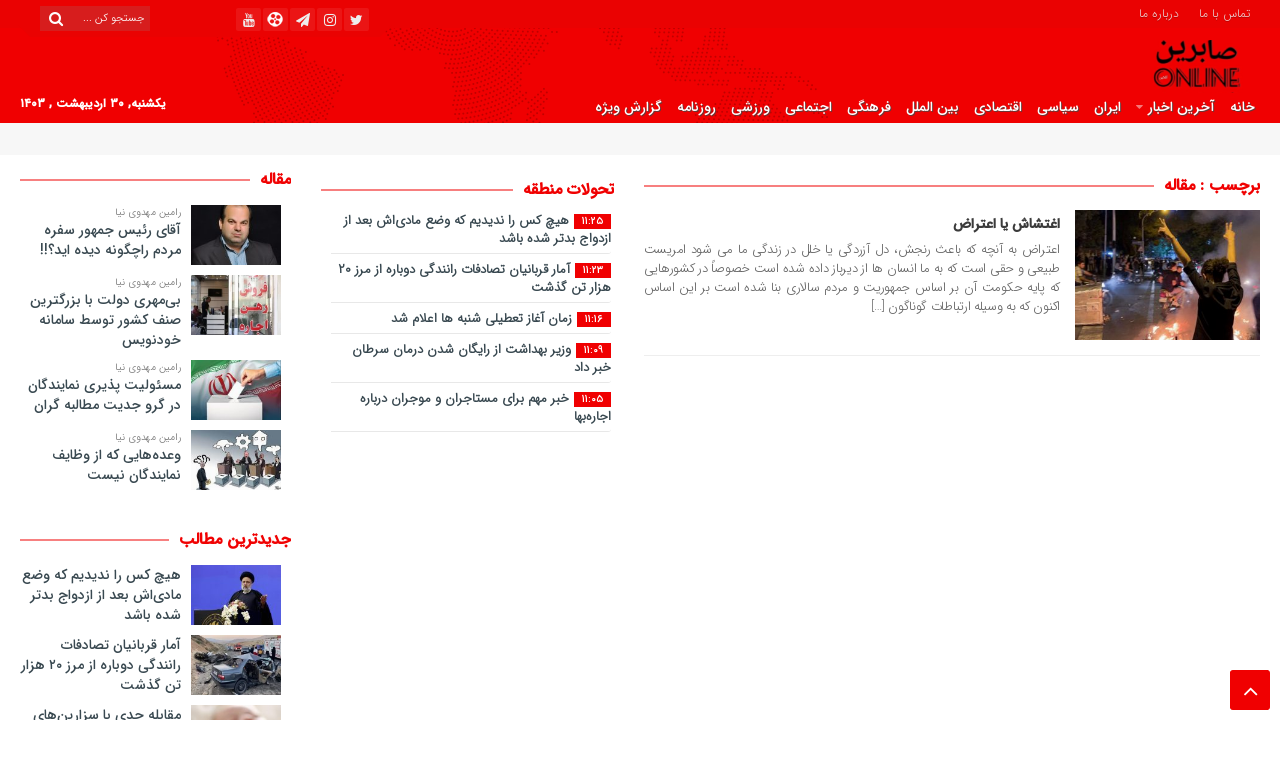

--- FILE ---
content_type: text/html
request_url: https://saberinonline.ir/tag/%D9%85%D9%82%D8%A7%D9%84%D9%87/
body_size: 11140
content:
<!DOCTYPE html>
<html dir="rtl" lang="fa-IR" dir="rtl">
<head>
    <title>  مقاله | پایگاه خبری صابرین آنلاین</title>
<meta http-equiv="Content-Type" content="text/html; charset=utf-8" />
<meta http-equiv="Content-Language" content="fa">
<meta name="viewport" content="initial-scale=1.0, user-scalable=no, width=device-width">
<meta name="description" content=""/>
<link rel="shortcut icon" href="https://saberinonline.ir/wp-content/uploads/2022/11/saberin-logo.jpg" />
<link href='//saberinonline.ir/wp-content/cache/wpfc-minified/e2do7kyj/20997.css' rel="stylesheet" type="text/css" />
<link href='//saberinonline.ir/wp-content/cache/wpfc-minified/8a622o21/20997.css' rel="stylesheet" type="text/css"/>
<style>
.resize-small,.resize-big,.ih-item.square.effect4 .info,.handle,#topcontrol,.box-header h3::after,.flex-control-paging li a:hover,.flex-control-paging li a.flex-active, input[type="reset"], input[type="submit"],.tag a:hover,.tagcloud a:hover,.pagination .current,#tabbed-widget div.tabs b.active a, #tabbed-popular div.tabs b.active a,#tabbed-widget .widget-top, #tabbed-popular .widget-top ,#header,.flex-direction-nav a,.box-header:hover.box-header span,.column-header h3::after,.column-header h3::after,.title-header h3 a,.back-header h3 a,.post-wrap ul li a span,.before_title h3::after,.cat-tabs-header li.active,.cat-tabs-header{background:#f00001 !important;}
.print::before,.send_file::before,.resize-p,.fa-stop::before,.box-header b,#tabbed-widget div.tabs b a, #tabbed-popular div.tabs b a,.comment-txt a span,.cat-tabs-header a,.column-header b,.box-header a,.widget-top span,.wpp-list li a::before,.more-top-news h3{color:#f00001 !important;}.green-small-circle,.hacker{background-color:#f00001 !important;} .green-small-circle{ border: 3px solid #ea0202 !important;} 
.tag a:hover::before ,.tagcloud a:hover::before {border-color: transparent #f00001 transparent transparent;}.top-nav-1 ul,.top-nav-1,.top-m,.top-m b,#date{background:#ea0202 !important;}
.box-b-title a:hover,.title-b a:hover,.wpp-list li a:hover,.wpp-list li a:hover::before,.m-more a:hover,#IranMap .city-posts .map-img h2 a:hover,#IranMap .city-posts h3:hover a,#IranMap .city-posts h3:hover a::before,.item-content a h4:hover,.boxe-content a h2:hover,.item-content a h3:hover,.back-wrap ul li a:hover,.boxe-content a h2:hover,.flex-title a:hover,.breadcrumb li a:hover,.boxe-2-top-title a:hover,.list_post_contin h3 a:hover,.post-wrap ul li a:hover,.breaking-news ul a:hover,.post-title2 a:hover,.post-title a:hover,.primary-nav li>ul>li>a:hover,.all-post li:hover i{color:#043db3 !important;}
#date::after,#date::before{border-top: 12px solid #ea0202 !important;}#tabbed-widget div.tabs b.active a,#tabbed-popular div.tabs b.active a {color: #fff !important;}
.media-section .handle{background:#fc9e00  !important;}.m-video .handle{background:#fc9e00 !important;}.p-video .handle{background:#fc9e00 !important;}
</style><meta name='robots' content='max-image-preview:large' />
	<script type="text/javascript"> var azan_plugin_url = 'https://saberinonline.ir/wp-content/plugins/azan/';</script>
	<link rel='dns-prefetch' href='//s.w.org' />
<link rel="alternate" type="application/rss+xml" title="پایگاه خبری صابرین آنلاین &raquo; مقاله خوراک برچسب" href="https://saberinonline.ir/tag/%d9%85%d9%82%d8%a7%d9%84%d9%87/feed/" />
<script type="text/javascript">
window._wpemojiSettings = {"baseUrl":"https:\/\/s.w.org\/images\/core\/emoji\/14.0.0\/72x72\/","ext":".png","svgUrl":"https:\/\/s.w.org\/images\/core\/emoji\/14.0.0\/svg\/","svgExt":".svg","source":{"concatemoji":"https:\/\/saberinonline.ir\/wp-includes\/js\/wp-emoji-release.min.js?ver=6.0.8"}};
/*! This file is auto-generated */
!function(e,a,t){var n,r,o,i=a.createElement("canvas"),p=i.getContext&&i.getContext("2d");function s(e,t){var a=String.fromCharCode,e=(p.clearRect(0,0,i.width,i.height),p.fillText(a.apply(this,e),0,0),i.toDataURL());return p.clearRect(0,0,i.width,i.height),p.fillText(a.apply(this,t),0,0),e===i.toDataURL()}function c(e){var t=a.createElement("script");t.src=e,t.defer=t.type="text/javascript",a.getElementsByTagName("head")[0].appendChild(t)}for(o=Array("flag","emoji"),t.supports={everything:!0,everythingExceptFlag:!0},r=0;r<o.length;r++)t.supports[o[r]]=function(e){if(!p||!p.fillText)return!1;switch(p.textBaseline="top",p.font="600 32px Arial",e){case"flag":return s([127987,65039,8205,9895,65039],[127987,65039,8203,9895,65039])?!1:!s([55356,56826,55356,56819],[55356,56826,8203,55356,56819])&&!s([55356,57332,56128,56423,56128,56418,56128,56421,56128,56430,56128,56423,56128,56447],[55356,57332,8203,56128,56423,8203,56128,56418,8203,56128,56421,8203,56128,56430,8203,56128,56423,8203,56128,56447]);case"emoji":return!s([129777,127995,8205,129778,127999],[129777,127995,8203,129778,127999])}return!1}(o[r]),t.supports.everything=t.supports.everything&&t.supports[o[r]],"flag"!==o[r]&&(t.supports.everythingExceptFlag=t.supports.everythingExceptFlag&&t.supports[o[r]]);t.supports.everythingExceptFlag=t.supports.everythingExceptFlag&&!t.supports.flag,t.DOMReady=!1,t.readyCallback=function(){t.DOMReady=!0},t.supports.everything||(n=function(){t.readyCallback()},a.addEventListener?(a.addEventListener("DOMContentLoaded",n,!1),e.addEventListener("load",n,!1)):(e.attachEvent("onload",n),a.attachEvent("onreadystatechange",function(){"complete"===a.readyState&&t.readyCallback()})),(e=t.source||{}).concatemoji?c(e.concatemoji):e.wpemoji&&e.twemoji&&(c(e.twemoji),c(e.wpemoji)))}(window,document,window._wpemojiSettings);
</script>
<style type="text/css">
img.wp-smiley,
img.emoji {
	display: inline !important;
	border: none !important;
	box-shadow: none !important;
	height: 1em !important;
	width: 1em !important;
	margin: 0 0.07em !important;
	vertical-align: -0.1em !important;
	background: none !important;
	padding: 0 !important;
}
</style>
	<link rel='stylesheet' id='wp-block-library-rtl-css'  href='//saberinonline.ir/wp-content/cache/wpfc-minified/kyi1pkag/20997.css' type='text/css' media='all' />
<style id='global-styles-inline-css' type='text/css'>
body{--wp--preset--color--black: #000000;--wp--preset--color--cyan-bluish-gray: #abb8c3;--wp--preset--color--white: #ffffff;--wp--preset--color--pale-pink: #f78da7;--wp--preset--color--vivid-red: #cf2e2e;--wp--preset--color--luminous-vivid-orange: #ff6900;--wp--preset--color--luminous-vivid-amber: #fcb900;--wp--preset--color--light-green-cyan: #7bdcb5;--wp--preset--color--vivid-green-cyan: #00d084;--wp--preset--color--pale-cyan-blue: #8ed1fc;--wp--preset--color--vivid-cyan-blue: #0693e3;--wp--preset--color--vivid-purple: #9b51e0;--wp--preset--gradient--vivid-cyan-blue-to-vivid-purple: linear-gradient(135deg,rgba(6,147,227,1) 0%,rgb(155,81,224) 100%);--wp--preset--gradient--light-green-cyan-to-vivid-green-cyan: linear-gradient(135deg,rgb(122,220,180) 0%,rgb(0,208,130) 100%);--wp--preset--gradient--luminous-vivid-amber-to-luminous-vivid-orange: linear-gradient(135deg,rgba(252,185,0,1) 0%,rgba(255,105,0,1) 100%);--wp--preset--gradient--luminous-vivid-orange-to-vivid-red: linear-gradient(135deg,rgba(255,105,0,1) 0%,rgb(207,46,46) 100%);--wp--preset--gradient--very-light-gray-to-cyan-bluish-gray: linear-gradient(135deg,rgb(238,238,238) 0%,rgb(169,184,195) 100%);--wp--preset--gradient--cool-to-warm-spectrum: linear-gradient(135deg,rgb(74,234,220) 0%,rgb(151,120,209) 20%,rgb(207,42,186) 40%,rgb(238,44,130) 60%,rgb(251,105,98) 80%,rgb(254,248,76) 100%);--wp--preset--gradient--blush-light-purple: linear-gradient(135deg,rgb(255,206,236) 0%,rgb(152,150,240) 100%);--wp--preset--gradient--blush-bordeaux: linear-gradient(135deg,rgb(254,205,165) 0%,rgb(254,45,45) 50%,rgb(107,0,62) 100%);--wp--preset--gradient--luminous-dusk: linear-gradient(135deg,rgb(255,203,112) 0%,rgb(199,81,192) 50%,rgb(65,88,208) 100%);--wp--preset--gradient--pale-ocean: linear-gradient(135deg,rgb(255,245,203) 0%,rgb(182,227,212) 50%,rgb(51,167,181) 100%);--wp--preset--gradient--electric-grass: linear-gradient(135deg,rgb(202,248,128) 0%,rgb(113,206,126) 100%);--wp--preset--gradient--midnight: linear-gradient(135deg,rgb(2,3,129) 0%,rgb(40,116,252) 100%);--wp--preset--duotone--dark-grayscale: url('#wp-duotone-dark-grayscale');--wp--preset--duotone--grayscale: url('#wp-duotone-grayscale');--wp--preset--duotone--purple-yellow: url('#wp-duotone-purple-yellow');--wp--preset--duotone--blue-red: url('#wp-duotone-blue-red');--wp--preset--duotone--midnight: url('#wp-duotone-midnight');--wp--preset--duotone--magenta-yellow: url('#wp-duotone-magenta-yellow');--wp--preset--duotone--purple-green: url('#wp-duotone-purple-green');--wp--preset--duotone--blue-orange: url('#wp-duotone-blue-orange');--wp--preset--font-size--small: 13px;--wp--preset--font-size--medium: 20px;--wp--preset--font-size--large: 36px;--wp--preset--font-size--x-large: 42px;}.has-black-color{color: var(--wp--preset--color--black) !important;}.has-cyan-bluish-gray-color{color: var(--wp--preset--color--cyan-bluish-gray) !important;}.has-white-color{color: var(--wp--preset--color--white) !important;}.has-pale-pink-color{color: var(--wp--preset--color--pale-pink) !important;}.has-vivid-red-color{color: var(--wp--preset--color--vivid-red) !important;}.has-luminous-vivid-orange-color{color: var(--wp--preset--color--luminous-vivid-orange) !important;}.has-luminous-vivid-amber-color{color: var(--wp--preset--color--luminous-vivid-amber) !important;}.has-light-green-cyan-color{color: var(--wp--preset--color--light-green-cyan) !important;}.has-vivid-green-cyan-color{color: var(--wp--preset--color--vivid-green-cyan) !important;}.has-pale-cyan-blue-color{color: var(--wp--preset--color--pale-cyan-blue) !important;}.has-vivid-cyan-blue-color{color: var(--wp--preset--color--vivid-cyan-blue) !important;}.has-vivid-purple-color{color: var(--wp--preset--color--vivid-purple) !important;}.has-black-background-color{background-color: var(--wp--preset--color--black) !important;}.has-cyan-bluish-gray-background-color{background-color: var(--wp--preset--color--cyan-bluish-gray) !important;}.has-white-background-color{background-color: var(--wp--preset--color--white) !important;}.has-pale-pink-background-color{background-color: var(--wp--preset--color--pale-pink) !important;}.has-vivid-red-background-color{background-color: var(--wp--preset--color--vivid-red) !important;}.has-luminous-vivid-orange-background-color{background-color: var(--wp--preset--color--luminous-vivid-orange) !important;}.has-luminous-vivid-amber-background-color{background-color: var(--wp--preset--color--luminous-vivid-amber) !important;}.has-light-green-cyan-background-color{background-color: var(--wp--preset--color--light-green-cyan) !important;}.has-vivid-green-cyan-background-color{background-color: var(--wp--preset--color--vivid-green-cyan) !important;}.has-pale-cyan-blue-background-color{background-color: var(--wp--preset--color--pale-cyan-blue) !important;}.has-vivid-cyan-blue-background-color{background-color: var(--wp--preset--color--vivid-cyan-blue) !important;}.has-vivid-purple-background-color{background-color: var(--wp--preset--color--vivid-purple) !important;}.has-black-border-color{border-color: var(--wp--preset--color--black) !important;}.has-cyan-bluish-gray-border-color{border-color: var(--wp--preset--color--cyan-bluish-gray) !important;}.has-white-border-color{border-color: var(--wp--preset--color--white) !important;}.has-pale-pink-border-color{border-color: var(--wp--preset--color--pale-pink) !important;}.has-vivid-red-border-color{border-color: var(--wp--preset--color--vivid-red) !important;}.has-luminous-vivid-orange-border-color{border-color: var(--wp--preset--color--luminous-vivid-orange) !important;}.has-luminous-vivid-amber-border-color{border-color: var(--wp--preset--color--luminous-vivid-amber) !important;}.has-light-green-cyan-border-color{border-color: var(--wp--preset--color--light-green-cyan) !important;}.has-vivid-green-cyan-border-color{border-color: var(--wp--preset--color--vivid-green-cyan) !important;}.has-pale-cyan-blue-border-color{border-color: var(--wp--preset--color--pale-cyan-blue) !important;}.has-vivid-cyan-blue-border-color{border-color: var(--wp--preset--color--vivid-cyan-blue) !important;}.has-vivid-purple-border-color{border-color: var(--wp--preset--color--vivid-purple) !important;}.has-vivid-cyan-blue-to-vivid-purple-gradient-background{background: var(--wp--preset--gradient--vivid-cyan-blue-to-vivid-purple) !important;}.has-light-green-cyan-to-vivid-green-cyan-gradient-background{background: var(--wp--preset--gradient--light-green-cyan-to-vivid-green-cyan) !important;}.has-luminous-vivid-amber-to-luminous-vivid-orange-gradient-background{background: var(--wp--preset--gradient--luminous-vivid-amber-to-luminous-vivid-orange) !important;}.has-luminous-vivid-orange-to-vivid-red-gradient-background{background: var(--wp--preset--gradient--luminous-vivid-orange-to-vivid-red) !important;}.has-very-light-gray-to-cyan-bluish-gray-gradient-background{background: var(--wp--preset--gradient--very-light-gray-to-cyan-bluish-gray) !important;}.has-cool-to-warm-spectrum-gradient-background{background: var(--wp--preset--gradient--cool-to-warm-spectrum) !important;}.has-blush-light-purple-gradient-background{background: var(--wp--preset--gradient--blush-light-purple) !important;}.has-blush-bordeaux-gradient-background{background: var(--wp--preset--gradient--blush-bordeaux) !important;}.has-luminous-dusk-gradient-background{background: var(--wp--preset--gradient--luminous-dusk) !important;}.has-pale-ocean-gradient-background{background: var(--wp--preset--gradient--pale-ocean) !important;}.has-electric-grass-gradient-background{background: var(--wp--preset--gradient--electric-grass) !important;}.has-midnight-gradient-background{background: var(--wp--preset--gradient--midnight) !important;}.has-small-font-size{font-size: var(--wp--preset--font-size--small) !important;}.has-medium-font-size{font-size: var(--wp--preset--font-size--medium) !important;}.has-large-font-size{font-size: var(--wp--preset--font-size--large) !important;}.has-x-large-font-size{font-size: var(--wp--preset--font-size--x-large) !important;}
</style>
<link rel='stylesheet' id='contact-form-7-css'  href='//saberinonline.ir/wp-content/cache/wpfc-minified/zykyp2m/20997.css' type='text/css' media='all' />
<link rel='stylesheet' id='contact-form-7-rtl-css'  href='//saberinonline.ir/wp-content/cache/wpfc-minified/e49h8as9/20997.css' type='text/css' media='all' />
<link rel='stylesheet' id='wordpress-popular-posts-css-css'  href='//saberinonline.ir/wp-content/cache/wpfc-minified/d36y6d9g/20997.css' type='text/css' media='all' />
<script type='text/javascript' src='https://saberinonline.ir/wp-includes/js/jquery/jquery.min.js?ver=3.6.0' id='jquery-core-js'></script>
<script type='text/javascript' src='https://saberinonline.ir/wp-includes/js/jquery/jquery-migrate.min.js?ver=3.3.2' id='jquery-migrate-js'></script>
<script type='application/json' id='wpp-json'>
{"sampling_active":0,"sampling_rate":100,"ajax_url":"https:\/\/saberinonline.ir\/wp-json\/wordpress-popular-posts\/v1\/popular-posts","ID":0,"token":"a9f301d434","lang":0,"debug":0}
</script>
<script type='text/javascript' src='https://saberinonline.ir/wp-content/plugins/wordpress-popular-posts/assets/js/wpp.min.js?ver=5.3.6' id='wpp-js-js'></script>
<link rel="https://api.w.org/" href="https://saberinonline.ir/wp-json/" /><link rel="alternate" type="application/json" href="https://saberinonline.ir/wp-json/wp/v2/tags/79" /><link rel="EditURI" type="application/rsd+xml" title="RSD" href="https://saberinonline.ir/xmlrpc.php?rsd" />
<link rel="wlwmanifest" type="application/wlwmanifest+xml" href="https://saberinonline.ir/wp-includes/wlwmanifest.xml" /> 
<meta name="generator" content="WordPress 6.0.8" />
        <style>
            @-webkit-keyframes bgslide {
                from {
                    background-position-x: 0;
                }
                to {
                    background-position-x: -200%;
                }
            }

            @keyframes bgslide {
                    from {
                        background-position-x: 0;
                    }
                    to {
                        background-position-x: -200%;
                    }
            }

            .wpp-widget-placeholder {
                margin: 0 auto;
                width: 60px;
                height: 3px;
                background: #dd3737;
                background: -webkit-gradient(linear, left top, right top, from(#dd3737), color-stop(10%, #571313), to(#dd3737));
                background: linear-gradient(90deg, #dd3737 0%, #571313 10%, #dd3737 100%);
                background-size: 200% auto;
                border-radius: 3px;
                -webkit-animation: bgslide 1s infinite linear;
                animation: bgslide 1s infinite linear;
            }
        </style>
        <link rel="icon" href="https://saberinonline.ir/wp-content/uploads/2022/09/cropped-saberin-logo-32x32.jpg" sizes="32x32" />
<link rel="icon" href="https://saberinonline.ir/wp-content/uploads/2022/09/cropped-saberin-logo-192x192.jpg" sizes="192x192" />
<link rel="apple-touch-icon" href="https://saberinonline.ir/wp-content/uploads/2022/09/cropped-saberin-logo-180x180.jpg" />
<meta name="msapplication-TileImage" content="https://saberinonline.ir/wp-content/uploads/2022/09/cropped-saberin-logo-270x270.jpg" />
		<style type="text/css" id="wp-custom-css">
			#logo img{
	margin-top:10px;
	width:70%!important
}
.cm_wrapper{
	display:none !important;
}
#copyright p{
	display:none;
}		</style>
		<script type="text/javascript" src="https://saberinonline.ir/wp-content/themes/Aban-News/js/jquery.js"></script>	
</head>
<body>
<div class="top-m">
<div class="container">
<div class="top-nav-1"><div class="menu"><ul>
<li class="page_item page-item-2"><a href="https://saberinonline.ir/cunect/">تماس با ما</a></li>
<li class="page_item page-item-170"><a href="https://saberinonline.ir/abuot/">درباره ما</a></li>
</ul></div>
</div>
<div id="date">
				                    <form role="search" method="get" class="searchform" action="https://saberinonline.ir">
                        <input type="text" class="search-field" placeholder="جستجو کن ..." value="" name="s" />
						<button><i class="fa fa-search"></i></button>
                    </form>
										
<ul class="social">
<li><a href="آدرس لینک شما"><i class="fa fa-twitter"></i></a></li><li><a href="آدرس لینک شما"><i class="fa fa-instagram"></i></a></li><li><a href="آدرس لینک شما"><i class="fa fa-paper-plane"></i></a></li>		
<li><a href="آدرس لینک شما"><i class="fa-aparat"></i></a></li><li><a href="آدرس لینک شما"><i class="fa fa-youtube"></i></a></li></ul> </div>
</div>
</div>
<header id="header">
    <div class="container">
      <div id="logo">
      <a href="https://saberinonline.ir">
          <img src="https://saberinonline.ir/wp-content/uploads/2022/11/saberin-logo.jpg" alt="پایگاه خبری صابرین آنلاین">
           </a>
      </div><!-- logo --> 
    </div><!--/.container-fluid-->
</header>
<div class="container">
<div class="primary-nav">
<div class="menu-%d9%81%d9%87%d8%b1%d8%b3%d8%aa-%d8%a7%d8%b5%d9%84%db%8c-container"><ul id="menu-%d9%81%d9%87%d8%b1%d8%b3%d8%aa-%d8%a7%d8%b5%d9%84%db%8c" class="menu"><li id="menu-item-8" class="menu-item menu-item-type-custom menu-item-object-custom menu-item-home menu-item-8"><a href="https://saberinonline.ir/">خانه</a></li>
<li id="menu-item-9" class="menu-item menu-item-type-taxonomy menu-item-object-category menu-item-has-children menu-item-9"><a href="https://saberinonline.ir/category/news/">آخرین اخبار</a>
<ul class="sub-menu">
	<li id="menu-item-10" class="menu-item menu-item-type-taxonomy menu-item-object-category menu-item-10"><a href="https://saberinonline.ir/category/news/%d8%a7%d8%ac%d8%aa%d9%85%d8%a7%d8%b9%db%8c/">اجتماعی</a></li>
	<li id="menu-item-11" class="menu-item menu-item-type-taxonomy menu-item-object-category menu-item-11"><a href="https://saberinonline.ir/category/news/%d8%a7%d9%82%d8%aa%d8%b5%d8%a7%d8%af%db%8c/">اقتصادی</a></li>
	<li id="menu-item-12" class="menu-item menu-item-type-taxonomy menu-item-object-category menu-item-12"><a href="https://saberinonline.ir/category/news/%d8%b3%db%8c%d8%a7%d8%b3%db%8c/">سیاسی</a></li>
	<li id="menu-item-13" class="menu-item menu-item-type-taxonomy menu-item-object-category menu-item-13"><a href="https://saberinonline.ir/category/news/%d9%81%d8%b1%d9%87%d9%86%da%af%db%8c/">فرهنگی</a></li>
</ul>
</li>
<li id="menu-item-16" class="menu-item menu-item-type-taxonomy menu-item-object-category menu-item-16"><a href="https://saberinonline.ir/category/%d8%a7%db%8c%d8%b1%d8%a7%d9%86/">ایران</a></li>
<li id="menu-item-21" class="menu-item menu-item-type-taxonomy menu-item-object-category menu-item-21"><a href="https://saberinonline.ir/category/news/%d8%b3%db%8c%d8%a7%d8%b3%db%8c/">سیاسی</a></li>
<li id="menu-item-20" class="menu-item menu-item-type-taxonomy menu-item-object-category menu-item-20"><a href="https://saberinonline.ir/category/news/%d8%a7%d9%82%d8%aa%d8%b5%d8%a7%d8%af%db%8c/">اقتصادی</a></li>
<li id="menu-item-17" class="menu-item menu-item-type-taxonomy menu-item-object-category menu-item-17"><a href="https://saberinonline.ir/category/%d8%a8%db%8c%d9%86-%d8%a7%d9%84%d9%85%d9%84%d9%84/">بین الملل</a></li>
<li id="menu-item-22" class="menu-item menu-item-type-taxonomy menu-item-object-category menu-item-22"><a href="https://saberinonline.ir/category/news/%d9%81%d8%b1%d9%87%d9%86%da%af%db%8c/">فرهنگی</a></li>
<li id="menu-item-19" class="menu-item menu-item-type-taxonomy menu-item-object-category menu-item-19"><a href="https://saberinonline.ir/category/news/%d8%a7%d8%ac%d8%aa%d9%85%d8%a7%d8%b9%db%8c/">اجتماعی</a></li>
<li id="menu-item-14" class="menu-item menu-item-type-taxonomy menu-item-object-category menu-item-14"><a href="https://saberinonline.ir/category/news/%d9%88%d8%b1%d8%b2%d8%b4%db%8c/">ورزشی</a></li>
<li id="menu-item-506" class="menu-item menu-item-type-custom menu-item-object-custom menu-item-506"><a href="https://saberinonline.ir/newspaper_category/%d8%b1%d9%88%d8%b2%d9%86%d8%a7%d9%85%d9%87/">روزنامه</a></li>
<li id="menu-item-716" class="menu-item menu-item-type-taxonomy menu-item-object-category menu-item-716"><a href="https://saberinonline.ir/category/%da%af%d8%b2%d8%a7%d8%b1%d8%b4-%d9%88%db%8c%da%98%d9%87/">گزارش ویژه</a></li>
</ul></div><div class="calendar-nav">
<b> یکشنبه, ۳۰ اردیبهشت , ۱۴۰۳</b></div>
</div>
<div class="menu-bottom"><span class="fa fa-bars navbar-c-toggle menu-show"></span></div>
</div>
<div class="menu-hidden menu-show" id="menu-risponsive">
<div id="lin-top">
<center><img src="https://saberinonline.ir/wp-content/uploads/2022/11/saberin-logo.jpg"></center><br></div>		
<div class="menu-%d9%85%d9%86%d9%88%db%8c-%d9%85%d9%88%d8%a8%d8%a7%db%8c%d9%84-container"><ul id="menu-%d9%85%d9%86%d9%88%db%8c-%d9%85%d9%88%d8%a8%d8%a7%db%8c%d9%84" class="menu"><li id="menu-item-449" class="menu-item menu-item-type-taxonomy menu-item-object-category menu-item-has-children menu-item-449"><a href="https://saberinonline.ir/category/news/">آخرین اخبار</a>
<ul class="sub-menu">
	<li id="menu-item-450" class="menu-item menu-item-type-taxonomy menu-item-object-category menu-item-450"><a href="https://saberinonline.ir/category/news/%d8%b3%db%8c%d8%a7%d8%b3%db%8c/">سیاسی</a></li>
	<li id="menu-item-451" class="menu-item menu-item-type-taxonomy menu-item-object-category menu-item-451"><a href="https://saberinonline.ir/category/news/%d8%a7%d9%82%d8%aa%d8%b5%d8%a7%d8%af%db%8c/">اقتصادی</a></li>
	<li id="menu-item-452" class="menu-item menu-item-type-taxonomy menu-item-object-category menu-item-452"><a href="https://saberinonline.ir/category/news/%d8%a7%d8%ac%d8%aa%d9%85%d8%a7%d8%b9%db%8c/">اجتماعی</a></li>
	<li id="menu-item-453" class="menu-item menu-item-type-taxonomy menu-item-object-category menu-item-453"><a href="https://saberinonline.ir/category/news/%d9%81%d8%b1%d9%87%d9%86%da%af%db%8c/">فرهنگی</a></li>
	<li id="menu-item-459" class="menu-item menu-item-type-taxonomy menu-item-object-category menu-item-459"><a href="https://saberinonline.ir/category/news/%d9%88%d8%b1%d8%b2%d8%b4%db%8c/">ورزشی</a></li>
</ul>
</li>
<li id="menu-item-454" class="menu-item menu-item-type-taxonomy menu-item-object-category menu-item-454"><a href="https://saberinonline.ir/category/%d8%a7%db%8c%d8%b1%d8%a7%d9%86/">ایران</a></li>
<li id="menu-item-460" class="menu-item menu-item-type-taxonomy menu-item-object-category menu-item-460"><a href="https://saberinonline.ir/category/%d8%a8%db%8c%d9%86-%d8%a7%d9%84%d9%85%d9%84%d9%84/">بین الملل</a></li>
<li id="menu-item-461" class="menu-item menu-item-type-taxonomy menu-item-object-category menu-item-461"><a href="https://saberinonline.ir/category/%db%8c%d8%a7%d8%af%d8%af%d8%a7%d8%b4%d8%aa/">یادداشت</a></li>
<li id="menu-item-462" class="menu-item menu-item-type-taxonomy menu-item-object-gallery_category menu-item-has-children menu-item-462"><a href="https://saberinonline.ir/gallery_category/%d8%b9%da%a9%d8%b3/">عکس</a>
<ul class="sub-menu">
	<li id="menu-item-463" class="menu-item menu-item-type-taxonomy menu-item-object-gallery_category menu-item-463"><a href="https://saberinonline.ir/gallery_category/%d9%85%d8%b0%d9%87%d8%a8%db%8c/">مذهبی</a></li>
	<li id="menu-item-464" class="menu-item menu-item-type-taxonomy menu-item-object-gallery_category menu-item-464"><a href="https://saberinonline.ir/gallery_category/%d9%88%d8%b1%d8%b2%d8%b4%db%8c/">ورزشی</a></li>
	<li id="menu-item-465" class="menu-item menu-item-type-taxonomy menu-item-object-gallery_category menu-item-465"><a href="https://saberinonline.ir/gallery_category/%d8%b3%db%8c%d8%a7%d8%b3%db%8c/">سیاسی</a></li>
</ul>
</li>
<li id="menu-item-466" class="menu-item menu-item-type-taxonomy menu-item-object-media_category menu-item-has-children menu-item-466"><a href="https://saberinonline.ir/media_category/%d9%81%db%8c%d9%84%d9%85/">فیلم</a>
<ul class="sub-menu">
	<li id="menu-item-467" class="menu-item menu-item-type-taxonomy menu-item-object-media_category menu-item-467"><a href="https://saberinonline.ir/media_category/%d9%85%d8%b0%d9%87%d8%a8%db%8c/">مذهبی</a></li>
	<li id="menu-item-468" class="menu-item menu-item-type-taxonomy menu-item-object-media_category menu-item-468"><a href="https://saberinonline.ir/media_category/%d8%b9%d9%84%d9%85%db%8c/">علمی</a></li>
</ul>
</li>
<li id="menu-item-469" class="menu-item menu-item-type-taxonomy menu-item-object-newspaper_category menu-item-469"><a href="https://saberinonline.ir/newspaper_category/%d8%b1%d9%88%d8%b2%d9%86%d8%a7%d9%85%d9%87/">روزنامه</a></li>
<li id="menu-item-715" class="menu-item menu-item-type-taxonomy menu-item-object-category menu-item-715"><a href="https://saberinonline.ir/category/%da%af%d8%b2%d8%a7%d8%b1%d8%b4-%d9%88%db%8c%da%98%d9%87/">گزارش ویژه</a></li>
</ul></div></div><div class="breadcrumb"><div class="container">
</div></div>
<div class="container bck">
<div class="row" id="content">
<div class="col-md-10">
<div class="row" style="margin-bottom:20px;">
<div class="col-md-8 middl">
<section class="posts">
<div class="box-header"><h3><a><b>برچسب :   مقاله</b></a></h3></div>		
          <div class="post-item-excerpt clearfix">
        <div class="post-thumbnail medium">
            <a href="https://saberinonline.ir/%d8%a7%d8%ba%d8%aa%d8%b4%d8%a7%d8%b4-%db%8c%d8%a7-%d8%a7%d8%b9%d8%aa%d8%b1%d8%a7%d8%b6/">	
         <img src="https://saberinonline.ir/wp-content/uploads/2022/11/14010725000093_Test_PhotoN-300x210.jpg" alt="اغتشاش یا اعتراض"> 				</a><span class="boxe-1-left-date">۲۴ آبان ۱۴۰۱</span>
        </div>
        <div class="post-excerpt">
		                  <h3 class="post-title2">
                <a href="https://saberinonline.ir/%d8%a7%d8%ba%d8%aa%d8%b4%d8%a7%d8%b4-%db%8c%d8%a7-%d8%a7%d8%b9%d8%aa%d8%b1%d8%a7%d8%b6/" title="اغتشاش یا اعتراض">اغتشاش یا اعتراض</a>
            </h3>
            <div class="post-excerpt-summary">
                <p><p>اعتراض به آنچه که باعث رنجش، دل آزردگی یا خلل در زندگی ما می شود امریست طبیعی و حقی است که به ما انسان ها از دیرباز داده شده است خصوصاً در کشورهایی که پایه حکومت آن بر اساس جمهوریت و مردم سالاری بنا شده است بر این اساس اکنون که به وسیله ارتباطات گوناگون [&hellip;]</p>
</p>
            </div>
        </div>
    </div>	
	
         </section>

 
</div>
<div class="col-md-4 left">
<div id="sidebar-left"><div class="sidebar-left">
<div class="sidebar-box"><div class="column-header"><h3><b>تحولات منطقه</b></h3></div><div class="sidebar-box-content-left"><div class="post-wrap"><section class="back-scroll">
<ul class="jarchives">
<div class="post-wrap"><ul><li><a href="https://saberinonline.ir/%d9%87%db%8c%da%86-%da%a9%d8%b3-%d8%b1%d8%a7-%d9%86%d8%af%db%8c%d8%af%db%8c%d9%85-%da%a9%d9%87-%d9%88%d8%b6%d8%b9-%d9%85%d8%a7%d8%af%db%8c%d8%a7%d8%b4-%d8%a8%d8%b9%d8%af-%d8%a7%d8%b2-%d8%a7/" title="هیچ کس را ندیدیم که وضع مادی‌اش بعد از ازدواج بدتر شده باشد"><span> ۱۱:۲۵ </span> هیچ کس را ندیدیم که وضع مادی‌اش بعد از ازدواج بدتر شده باشد </a></li></ul></div>
<div class="post-wrap"><ul><li><a href="https://saberinonline.ir/%d8%a2%d9%85%d8%a7%d8%b1-%d9%82%d8%b1%d8%a8%d8%a7%d9%86%db%8c%d8%a7%d9%86-%d8%aa%d8%b5%d8%a7%d8%af%d9%81%d8%a7%d8%aa-%d8%b1%d8%a7%d9%86%d9%86%d8%af%da%af%db%8c-%d8%af%d9%88%d8%a8%d8%a7%d8%b1%d9%87/" title="آمار قربانیان تصادفات رانندگی دوباره از مرز ۲۰ هزار تن گذشت"><span> ۱۱:۲۳ </span> آمار قربانیان تصادفات رانندگی دوباره از مرز ۲۰ هزار تن گذشت </a></li></ul></div>
<div class="post-wrap"><ul><li><a href="https://saberinonline.ir/%d8%b2%d9%85%d8%a7%d9%86-%d8%a2%d8%ba%d8%a7%d8%b2-%d8%aa%d8%b9%d8%b7%db%8c%d9%84%db%8c-%d8%b4%d9%86%d8%a8%d9%87-%d9%87%d8%a7-%d8%a7%d8%b9%d9%84%d8%a7%d9%85-%d8%b4%d8%af/" title="زمان آغاز تعطیلی شنبه ها اعلام شد"><span> ۱۱:۱۶ </span> زمان آغاز تعطیلی شنبه ها اعلام شد </a></li></ul></div>
<div class="post-wrap"><ul><li><a href="https://saberinonline.ir/%d9%88%d8%b2%db%8c%d8%b1-%d8%a8%d9%87%d8%af%d8%a7%d8%b4%d8%aa-%d8%a7%d8%b2-%d8%b1%d8%a7%db%8c%da%af%d8%a7%d9%86-%d8%b4%d8%af%d9%86-%d8%af%d8%b1%d9%85%d8%a7%d9%86-%d8%b3%d8%b1%d8%b7%d8%a7%d9%86-%d8%ae/" title="وزیر بهداشت از رایگان شدن درمان سرطان خبر داد"><span> ۱۱:۰۹ </span> وزیر بهداشت از رایگان شدن درمان سرطان خبر داد </a></li></ul></div>
<div class="post-wrap"><ul><li><a href="https://saberinonline.ir/%d8%ae%d8%a8%d8%b1-%d9%85%d9%87%d9%85-%d8%a8%d8%b1%d8%a7%db%8c-%d9%85%d8%b3%d8%aa%d8%a7%d8%ac%d8%b1%d8%a7%d9%86-%d9%88-%d9%85%d9%88%d8%ac%d8%b1%d8%a7%d9%86-%d8%af%d8%b1%d8%a8%d8%a7%d8%b1%d9%87-%d8%a7/" title="خبر مهم برای مستاجران و موجران درباره اجاره‌بها"><span> ۱۱:۰۵ </span> خبر مهم برای مستاجران و موجران درباره اجاره‌بها </a></li></ul></div>
</ul>
</section><!-- box archive -->
</div></div></div></div></div></div><!--/.col-md-4-->				
</div><!--/.row-->
</div><!--/.col-md-10-->
<div class="col-md-2 ads">
<section id="ads">
<div class="sidebar-box"><div class="column-header"><h3><b>مقاله</b></h3></div><div class="sidebar-box-content-left"><div class="post-wrap">
 <div class="box-inline-s">
<div class="column-post-item clearfix">
<div class="column-post-thumb">
<a href="https://saberinonline.ir/%d8%a2%d9%82%d8%a7%db%8c-%d8%b1%d8%a6%db%8c%d8%b3-%d8%ac%d9%85%d9%87%d9%88%d8%b1-%d8%b3%d9%81%d8%b1%d9%87-%d9%85%d8%b1%d8%af%d9%85-%d8%b1%d8%a7%da%86%da%af%d9%88%d9%86%d9%87-%d8%af%db%8c%d8%af%d9%87/"><img src="https://saberinonline.ir/wp-content/uploads/2024/05/kkk-150x100.jpg" alt="آقای رئیس جمهور سفره مردم راچگونه دیده اید؟!!"></a>            </div>
            <h3 class="post-title">
				 <small class="subtitle text-muted">رامین مهدوی نیا</small>                <a href="https://saberinonline.ir/%d8%a2%d9%82%d8%a7%db%8c-%d8%b1%d8%a6%db%8c%d8%b3-%d8%ac%d9%85%d9%87%d9%88%d8%b1-%d8%b3%d9%81%d8%b1%d9%87-%d9%85%d8%b1%d8%af%d9%85-%d8%b1%d8%a7%da%86%da%af%d9%88%d9%86%d9%87-%d8%af%db%8c%d8%af%d9%87/" title="آقای رئیس جمهور سفره مردم راچگونه دیده اید؟!!">آقای رئیس جمهور سفره مردم راچگونه دیده اید؟!!</a>
            </h3>
 </div></div>
<div class="box-hidden-s">
<section class="posts">
        <div class="post-item-excerpt clearfix">
        <div class="post-thumbnail medium">
        <a href="https://saberinonline.ir/%d8%a2%d9%82%d8%a7%db%8c-%d8%b1%d8%a6%db%8c%d8%b3-%d8%ac%d9%85%d9%87%d9%88%d8%b1-%d8%b3%d9%81%d8%b1%d9%87-%d9%85%d8%b1%d8%af%d9%85-%d8%b1%d8%a7%da%86%da%af%d9%88%d9%86%d9%87-%d8%af%db%8c%d8%af%d9%87/"><img src="https://saberinonline.ir/wp-content/uploads/2024/05/kkk-300x210.jpg" alt="آقای رئیس جمهور سفره مردم راچگونه دیده اید؟!!"></a>		<span class="boxe-1-left-date">۲۵ اردیبهشت ۱۴۰۳</span>
        </div>
        <div class="post-excerpt">
		        <h3 class="post-title2"><a href="https://saberinonline.ir/%d8%a2%d9%82%d8%a7%db%8c-%d8%b1%d8%a6%db%8c%d8%b3-%d8%ac%d9%85%d9%87%d9%88%d8%b1-%d8%b3%d9%81%d8%b1%d9%87-%d9%85%d8%b1%d8%af%d9%85-%d8%b1%d8%a7%da%86%da%af%d9%88%d9%86%d9%87-%d8%af%db%8c%d8%af%d9%87/" title="آقای رئیس جمهور سفره مردم راچگونه دیده اید؟!!">آقای رئیس جمهور سفره مردم راچگونه دیده اید؟!!</a></h3>
         <div class="post-excerpt-summary"><p><p>&nbsp; آقای رئیسی در آخرین گفتگوی تلوزیونی خودکه درچند روز اخیرازسوی صداوسیما بطورزنده پخش شدبه آنجه که درچندماه اخیرازاقدامات صورت گرفته دولت درحوزه اقتصاد،فرهنگ،سیاست خارجی و&#8230;بوده است اشاره نمود که نگارنده این سطور به سبب اهمیت موضوع اقتصاد ومعیشت وهمچنین مطالبات بحق مردمی درراستای ساماندهی اوضاع اقتصادی کشوربه بیان نکات اقتصادی این گزارش می پردازد [&hellip;]</p>
</p></div>
        </div>
    </div>	</section>
</div>
 <div class="box-inline-s">
<div class="column-post-item clearfix">
<div class="column-post-thumb">
<a href="https://saberinonline.ir/%d8%a8%db%8c%d9%85%d9%87%d8%b1%db%8c-%d8%af%d9%88%d9%84%d8%aa-%d8%a8%d8%a7-%d8%a8%d8%b2%d8%b1%da%af%d8%aa%d8%b1%db%8c%d9%86-%d8%b5%d9%86%d9%81-%da%a9%d8%b4%d9%88%d8%b1-%d8%aa%d9%88%d8%b3/"><img src="https://saberinonline.ir/wp-content/uploads/2024/04/65cdeec6269a3-150x100.webp" alt="بی‌مهری دولت با بزرگترین صنف کشور توسط سامانه خودنویس"></a>            </div>
            <h3 class="post-title">
				 <small class="subtitle text-muted">رامین مهدوی نیا</small>                <a href="https://saberinonline.ir/%d8%a8%db%8c%d9%85%d9%87%d8%b1%db%8c-%d8%af%d9%88%d9%84%d8%aa-%d8%a8%d8%a7-%d8%a8%d8%b2%d8%b1%da%af%d8%aa%d8%b1%db%8c%d9%86-%d8%b5%d9%86%d9%81-%da%a9%d8%b4%d9%88%d8%b1-%d8%aa%d9%88%d8%b3/" title="بی‌مهری دولت با بزرگترین صنف کشور توسط سامانه خودنویس">بی‌مهری دولت با بزرگترین صنف کشور توسط سامانه خودنویس</a>
            </h3>
 </div></div>
<div class="box-hidden-s">
<section class="posts">
        <div class="post-item-excerpt clearfix">
        <div class="post-thumbnail medium">
        <a href="https://saberinonline.ir/%d8%a8%db%8c%d9%85%d9%87%d8%b1%db%8c-%d8%af%d9%88%d9%84%d8%aa-%d8%a8%d8%a7-%d8%a8%d8%b2%d8%b1%da%af%d8%aa%d8%b1%db%8c%d9%86-%d8%b5%d9%86%d9%81-%da%a9%d8%b4%d9%88%d8%b1-%d8%aa%d9%88%d8%b3/"><img src="https://saberinonline.ir/wp-content/uploads/2024/04/65cdeec6269a3-300x210.webp" alt="بی‌مهری دولت با بزرگترین صنف کشور توسط سامانه خودنویس"></a>		<span class="boxe-1-left-date">۱۱ اردیبهشت ۱۴۰۳</span>
        </div>
        <div class="post-excerpt">
		        <h3 class="post-title2"><a href="https://saberinonline.ir/%d8%a8%db%8c%d9%85%d9%87%d8%b1%db%8c-%d8%af%d9%88%d9%84%d8%aa-%d8%a8%d8%a7-%d8%a8%d8%b2%d8%b1%da%af%d8%aa%d8%b1%db%8c%d9%86-%d8%b5%d9%86%d9%81-%da%a9%d8%b4%d9%88%d8%b1-%d8%aa%d9%88%d8%b3/" title="بی‌مهری دولت با بزرگترین صنف کشور توسط سامانه خودنویس">بی‌مهری دولت با بزرگترین صنف کشور توسط سامانه خودنویس</a></h3>
         <div class="post-excerpt-summary"><p>صنف مشاورین املاک از جمله صنوف پرجمعیت در سطح کشور است که به سبب فراوانی جمعیت آن، اشتغال زایی کثیرش بر کسی پوشیده نیست.</p></div>
        </div>
    </div>	</section>
</div>
 <div class="box-inline-s">
<div class="column-post-item clearfix">
<div class="column-post-thumb">
<a href="https://saberinonline.ir/%d9%85%d8%b3%d8%a6%d9%88%d9%84%db%8c%d8%aa-%d9%be%d8%b0%db%8c%d8%b1%db%8c-%d9%86%d9%85%d8%a7%db%8c%d9%86%d8%af%da%af%d8%a7%d9%86-%d8%af%d8%b1-%da%af%d8%b1%d9%88-%d8%ac%d8%af%db%8c%d8%aa-%d9%85%d8%b7/"><img src="https://saberinonline.ir/wp-content/uploads/2024/04/167066598518051000-150x100.jpg" alt="مسئولیت پذیری نمایندگان در گرو جدیت مطالبه گران"></a>            </div>
            <h3 class="post-title">
				 <small class="subtitle text-muted">رامین مهدوی نیا</small>                <a href="https://saberinonline.ir/%d9%85%d8%b3%d8%a6%d9%88%d9%84%db%8c%d8%aa-%d9%be%d8%b0%db%8c%d8%b1%db%8c-%d9%86%d9%85%d8%a7%db%8c%d9%86%d8%af%da%af%d8%a7%d9%86-%d8%af%d8%b1-%da%af%d8%b1%d9%88-%d8%ac%d8%af%db%8c%d8%aa-%d9%85%d8%b7/" title="مسئولیت پذیری نمایندگان در گرو جدیت مطالبه گران">مسئولیت پذیری نمایندگان در گرو جدیت مطالبه گران</a>
            </h3>
 </div></div>
<div class="box-hidden-s">
<section class="posts">
        <div class="post-item-excerpt clearfix">
        <div class="post-thumbnail medium">
        <a href="https://saberinonline.ir/%d9%85%d8%b3%d8%a6%d9%88%d9%84%db%8c%d8%aa-%d9%be%d8%b0%db%8c%d8%b1%db%8c-%d9%86%d9%85%d8%a7%db%8c%d9%86%d8%af%da%af%d8%a7%d9%86-%d8%af%d8%b1-%da%af%d8%b1%d9%88-%d8%ac%d8%af%db%8c%d8%aa-%d9%85%d8%b7/"><img src="https://saberinonline.ir/wp-content/uploads/2024/04/167066598518051000-300x210.jpg" alt="مسئولیت پذیری نمایندگان در گرو جدیت مطالبه گران"></a>		<span class="boxe-1-left-date">۱۱ اردیبهشت ۱۴۰۳</span>
        </div>
        <div class="post-excerpt">
		        <h3 class="post-title2"><a href="https://saberinonline.ir/%d9%85%d8%b3%d8%a6%d9%88%d9%84%db%8c%d8%aa-%d9%be%d8%b0%db%8c%d8%b1%db%8c-%d9%86%d9%85%d8%a7%db%8c%d9%86%d8%af%da%af%d8%a7%d9%86-%d8%af%d8%b1-%da%af%d8%b1%d9%88-%d8%ac%d8%af%db%8c%d8%aa-%d9%85%d8%b7/" title="مسئولیت پذیری نمایندگان در گرو جدیت مطالبه گران">مسئولیت پذیری نمایندگان در گرو جدیت مطالبه گران</a></h3>
         <div class="post-excerpt-summary"><p>اکنون که پس از ماه‌ها برنامه‌ریزی، تلاش و تبلیغ کاندیداهای دوازدهمین دوره مجلس شورای اسلامی و به پایان رسیدن انتخابات مجلس ....</p></div>
        </div>
    </div>	</section>
</div>
 <div class="box-inline-s">
<div class="column-post-item clearfix">
<div class="column-post-thumb">
<a href="https://saberinonline.ir/%d9%88%d8%b9%d8%af%d9%87%d9%87%d8%a7%db%8c%db%8c-%da%a9%d9%87-%d8%a7%d8%b2-%d9%88%d8%b8%d8%a7%db%8c%d9%81-%d9%86%d9%85%d8%a7%db%8c%d9%86%d8%af%da%af%d8%a7%d9%86-%d9%86%db%8c%d8%b3%d8%aa/"><img src="https://saberinonline.ir/wp-content/uploads/2024/01/156934055-150x100.jpg" alt="وعده‌هایی که از وظایف نمایندگان نیست"></a>            </div>
            <h3 class="post-title">
				 <small class="subtitle text-muted">رامین مهدوی نیا</small>                <a href="https://saberinonline.ir/%d9%88%d8%b9%d8%af%d9%87%d9%87%d8%a7%db%8c%db%8c-%da%a9%d9%87-%d8%a7%d8%b2-%d9%88%d8%b8%d8%a7%db%8c%d9%81-%d9%86%d9%85%d8%a7%db%8c%d9%86%d8%af%da%af%d8%a7%d9%86-%d9%86%db%8c%d8%b3%d8%aa/" title="وعده‌هایی که از وظایف نمایندگان نیست">وعده‌هایی که از وظایف نمایندگان نیست</a>
            </h3>
 </div></div>
<div class="box-hidden-s">
<section class="posts">
        <div class="post-item-excerpt clearfix">
        <div class="post-thumbnail medium">
        <a href="https://saberinonline.ir/%d9%88%d8%b9%d8%af%d9%87%d9%87%d8%a7%db%8c%db%8c-%da%a9%d9%87-%d8%a7%d8%b2-%d9%88%d8%b8%d8%a7%db%8c%d9%81-%d9%86%d9%85%d8%a7%db%8c%d9%86%d8%af%da%af%d8%a7%d9%86-%d9%86%db%8c%d8%b3%d8%aa/"><img src="https://saberinonline.ir/wp-content/uploads/2024/01/156934055-300x210.jpg" alt="وعده‌هایی که از وظایف نمایندگان نیست"></a>		<span class="boxe-1-left-date">۲۸ دی ۱۴۰۲</span>
        </div>
        <div class="post-excerpt">
		        <h3 class="post-title2"><a href="https://saberinonline.ir/%d9%88%d8%b9%d8%af%d9%87%d9%87%d8%a7%db%8c%db%8c-%da%a9%d9%87-%d8%a7%d8%b2-%d9%88%d8%b8%d8%a7%db%8c%d9%81-%d9%86%d9%85%d8%a7%db%8c%d9%86%d8%af%da%af%d8%a7%d9%86-%d9%86%db%8c%d8%b3%d8%aa/" title="وعده‌هایی که از وظایف نمایندگان نیست">وعده‌هایی که از وظایف نمایندگان نیست</a></h3>
         <div class="post-excerpt-summary"><p>هر روزه همزمان با نزدیک شدن به زمان انتخابات دوازدهمین دوره مجلس شورای اسلامی تنور انتخابات خصوصا شعارهای کاندیداها که خود را در معرض رای مردم قرار داده‌اند داغ و داغ‌تر می‌شود.</p></div>
        </div>
    </div>	</section>
</div>
</div></div></div><div class="sidebar-box"><div class="column-header"><h3><b>جدیدترین مطالب</b></h3></div><div class="sidebar-box-content-left"><div class="post-wrap">
 <div class="box-inline-s">
<div class="column-post-item clearfix"><div class="column-post-thumb"><a href="https://saberinonline.ir/%d9%87%db%8c%da%86-%da%a9%d8%b3-%d8%b1%d8%a7-%d9%86%d8%af%db%8c%d8%af%db%8c%d9%85-%da%a9%d9%87-%d9%88%d8%b6%d8%b9-%d9%85%d8%a7%d8%af%db%8c%d8%a7%d8%b4-%d8%a8%d8%b9%d8%af-%d8%a7%d8%b2-%d8%a7/"><img src="https://saberinonline.ir/wp-content/uploads/2024/05/2041113_582-150x100.jpg" alt="هیچ کس را ندیدیم که وضع مادی‌اش بعد از ازدواج بدتر شده باشد"></a></div><h3 class="post-title"> <a href="https://saberinonline.ir/%d9%87%db%8c%da%86-%da%a9%d8%b3-%d8%b1%d8%a7-%d9%86%d8%af%db%8c%d8%af%db%8c%d9%85-%da%a9%d9%87-%d9%88%d8%b6%d8%b9-%d9%85%d8%a7%d8%af%db%8c%d8%a7%d8%b4-%d8%a8%d8%b9%d8%af-%d8%a7%d8%b2-%d8%a7/" title="هیچ کس را ندیدیم که وضع مادی‌اش بعد از ازدواج بدتر شده باشد">هیچ کس را ندیدیم که وضع مادی‌اش بعد از ازدواج بدتر شده باشد</a></h3></div>
</div>
<div class="box-hidden-s">
<section class="posts">
        <div class="post-item-excerpt clearfix">
        <div class="post-thumbnail medium">
        <a href="https://saberinonline.ir/%d9%87%db%8c%da%86-%da%a9%d8%b3-%d8%b1%d8%a7-%d9%86%d8%af%db%8c%d8%af%db%8c%d9%85-%da%a9%d9%87-%d9%88%d8%b6%d8%b9-%d9%85%d8%a7%d8%af%db%8c%d8%a7%d8%b4-%d8%a8%d8%b9%d8%af-%d8%a7%d8%b2-%d8%a7/"><img src="https://saberinonline.ir/wp-content/uploads/2024/05/2041113_582-300x210.jpg" alt="هیچ کس را ندیدیم که وضع مادی‌اش بعد از ازدواج بدتر شده باشد"></a>		<span class="boxe-1-left-date">۳۰ اردیبهشت ۱۴۰۳</span>
        </div>
        <div class="post-excerpt">
		 <small class="subtitle text-muted"><i class="fa fa-stop" aria-hidden="true"></i> رئیسی:</small>        <h3 class="post-title2"><a href="https://saberinonline.ir/%d9%87%db%8c%da%86-%da%a9%d8%b3-%d8%b1%d8%a7-%d9%86%d8%af%db%8c%d8%af%db%8c%d9%85-%da%a9%d9%87-%d9%88%d8%b6%d8%b9-%d9%85%d8%a7%d8%af%db%8c%d8%a7%d8%b4-%d8%a8%d8%b9%d8%af-%d8%a7%d8%b2-%d8%a7/" title="هیچ کس را ندیدیم که وضع مادی‌اش بعد از ازدواج بدتر شده باشد">هیچ کس را ندیدیم که وضع مادی‌اش بعد از ازدواج بدتر شده باشد</a></h3>
         <div class="post-excerpt-summary"><p>رئیس جمهور گفت: آمار‌های متفاوتی از سقط جنین اعلام می‌کنند، آمار دقیقی نیست، اما آنچه قطعی است، این آمار نگران‌کننده است. تمام دست‌اندرکاران باید همت کنند؛ نخستین گام همت، اقناع است</p></div>
        </div>
    </div>	</section>
</div>
 <div class="box-inline-s">
<div class="column-post-item clearfix"><div class="column-post-thumb"><a href="https://saberinonline.ir/%d8%a2%d9%85%d8%a7%d8%b1-%d9%82%d8%b1%d8%a8%d8%a7%d9%86%db%8c%d8%a7%d9%86-%d8%aa%d8%b5%d8%a7%d8%af%d9%81%d8%a7%d8%aa-%d8%b1%d8%a7%d9%86%d9%86%d8%af%da%af%db%8c-%d8%af%d9%88%d8%a8%d8%a7%d8%b1%d9%87/"><img src="https://saberinonline.ir/wp-content/uploads/2024/05/1200x675_cmsv2_98dd952d-67bc-5491-a26b-be1a02f45c75-8325044-150x100.webp" alt="آمار قربانیان تصادفات رانندگی دوباره از مرز ۲۰ هزار تن گذشت"></a></div><h3 class="post-title"> <a href="https://saberinonline.ir/%d8%a2%d9%85%d8%a7%d8%b1-%d9%82%d8%b1%d8%a8%d8%a7%d9%86%db%8c%d8%a7%d9%86-%d8%aa%d8%b5%d8%a7%d8%af%d9%81%d8%a7%d8%aa-%d8%b1%d8%a7%d9%86%d9%86%d8%af%da%af%db%8c-%d8%af%d9%88%d8%a8%d8%a7%d8%b1%d9%87/" title="آمار قربانیان تصادفات رانندگی دوباره از مرز ۲۰ هزار تن گذشت">آمار قربانیان تصادفات رانندگی دوباره از مرز ۲۰ هزار تن گذشت</a></h3></div>
</div>
<div class="box-hidden-s">
<section class="posts">
        <div class="post-item-excerpt clearfix">
        <div class="post-thumbnail medium">
        <a href="https://saberinonline.ir/%d8%a2%d9%85%d8%a7%d8%b1-%d9%82%d8%b1%d8%a8%d8%a7%d9%86%db%8c%d8%a7%d9%86-%d8%aa%d8%b5%d8%a7%d8%af%d9%81%d8%a7%d8%aa-%d8%b1%d8%a7%d9%86%d9%86%d8%af%da%af%db%8c-%d8%af%d9%88%d8%a8%d8%a7%d8%b1%d9%87/"><img src="https://saberinonline.ir/wp-content/uploads/2024/05/1200x675_cmsv2_98dd952d-67bc-5491-a26b-be1a02f45c75-8325044-300x210.webp" alt="آمار قربانیان تصادفات رانندگی دوباره از مرز ۲۰ هزار تن گذشت"></a>		<span class="boxe-1-left-date">۳۰ اردیبهشت ۱۴۰۳</span>
        </div>
        <div class="post-excerpt">
		 <small class="subtitle text-muted"><i class="fa fa-stop" aria-hidden="true"></i> ۳۹۱ هزار نفر مصدوم شدند</small>        <h3 class="post-title2"><a href="https://saberinonline.ir/%d8%a2%d9%85%d8%a7%d8%b1-%d9%82%d8%b1%d8%a8%d8%a7%d9%86%db%8c%d8%a7%d9%86-%d8%aa%d8%b5%d8%a7%d8%af%d9%81%d8%a7%d8%aa-%d8%b1%d8%a7%d9%86%d9%86%d8%af%da%af%db%8c-%d8%af%d9%88%d8%a8%d8%a7%d8%b1%d9%87/" title="آمار قربانیان تصادفات رانندگی دوباره از مرز ۲۰ هزار تن گذشت">آمار قربانیان تصادفات رانندگی دوباره از مرز ۲۰ هزار تن گذشت</a></h3>
         <div class="post-excerpt-summary"><p>پزشکی قانونی اعلام کرد که در سال گذشته ۲۰ هزار و ۴۵ نفر در حوادث رانندگی جان خود را از دست دادند، این رقم در مقایسه با سال قبل از آن که تعداد تلفات ۱۹ هزار و ۴۹۰ نفر بود، ۲.۸ درصد بیشتر شده است.</p></div>
        </div>
    </div>	</section>
</div>
 <div class="box-inline-s">
<div class="column-post-item clearfix"><div class="column-post-thumb"><a href="https://saberinonline.ir/%d9%85%d9%82%d8%a7%d8%a8%d9%84%d9%87-%d8%ac%d8%af%db%8c-%d8%a8%d8%a7-%d8%b3%d8%b2%d8%a7%d8%b1%db%8c%d9%86%d9%87%d8%a7%db%8c-%d8%aa%d9%82%d9%88%db%8c%d9%85%db%8c/"><img src="https://saberinonline.ir/wp-content/uploads/2024/05/15680985-150x100.jpg" alt="مقابله جدی با سزارین‌های تقویمی"></a></div><h3 class="post-title"> <a href="https://saberinonline.ir/%d9%85%d9%82%d8%a7%d8%a8%d9%84%d9%87-%d8%ac%d8%af%db%8c-%d8%a8%d8%a7-%d8%b3%d8%b2%d8%a7%d8%b1%db%8c%d9%86%d9%87%d8%a7%db%8c-%d8%aa%d9%82%d9%88%db%8c%d9%85%db%8c/" title="مقابله جدی با سزارین‌های تقویمی">مقابله جدی با سزارین‌های تقویمی</a></h3></div>
</div>
<div class="box-hidden-s">
<section class="posts">
        <div class="post-item-excerpt clearfix">
        <div class="post-thumbnail medium">
        <a href="https://saberinonline.ir/%d9%85%d9%82%d8%a7%d8%a8%d9%84%d9%87-%d8%ac%d8%af%db%8c-%d8%a8%d8%a7-%d8%b3%d8%b2%d8%a7%d8%b1%db%8c%d9%86%d9%87%d8%a7%db%8c-%d8%aa%d9%82%d9%88%db%8c%d9%85%db%8c/"><img src="https://saberinonline.ir/wp-content/uploads/2024/05/15680985-300x210.jpg" alt="مقابله جدی با سزارین‌های تقویمی"></a>		<span class="boxe-1-left-date">۳۰ اردیبهشت ۱۴۰۳</span>
        </div>
        <div class="post-excerpt">
		        <h3 class="post-title2"><a href="https://saberinonline.ir/%d9%85%d9%82%d8%a7%d8%a8%d9%84%d9%87-%d8%ac%d8%af%db%8c-%d8%a8%d8%a7-%d8%b3%d8%b2%d8%a7%d8%b1%db%8c%d9%86%d9%87%d8%a7%db%8c-%d8%aa%d9%82%d9%88%db%8c%d9%85%db%8c/" title="مقابله جدی با سزارین‌های تقویمی">مقابله جدی با سزارین‌های تقویمی</a></h3>
         <div class="post-excerpt-summary"><p>به گفته معاون درمان وزارت بهداشت، تمام کسانی که بخواهند خارج از روال طبیعی و فقط در تاریخ های ویژه سزارین داشته باشند با آنها برخورد می شود.</p></div>
        </div>
    </div>	</section>
</div>
 <div class="box-inline-s">
<div class="column-post-item clearfix"><div class="column-post-thumb"><a href="https://saberinonline.ir/%d8%aa%d9%88%d9%84%db%8c%d8%af-%d9%86%d9%81%d8%aa-%d8%a7%db%8c%d8%b1%d8%a7%d9%86-%d8%a8%d9%87-%db%b3-%d9%85%db%8c%d9%84%db%8c%d9%88%d9%86-%d9%88-%db%b3%db%b0%db%b0-%d9%87%d8%b2%d8%a7%d8%b1-%d8%a8/"><img src="https://saberinonline.ir/wp-content/uploads/2024/05/2897978-150x100.jpg" alt="تولید نفت ایران به ۳ میلیون و ۳۰۰ هزار بشکه در روز رسید"></a></div><h3 class="post-title"> <a href="https://saberinonline.ir/%d8%aa%d9%88%d9%84%db%8c%d8%af-%d9%86%d9%81%d8%aa-%d8%a7%db%8c%d8%b1%d8%a7%d9%86-%d8%a8%d9%87-%db%b3-%d9%85%db%8c%d9%84%db%8c%d9%88%d9%86-%d9%88-%db%b3%db%b0%db%b0-%d9%87%d8%b2%d8%a7%d8%b1-%d8%a8/" title="تولید نفت ایران به ۳ میلیون و ۳۰۰ هزار بشکه در روز رسید">تولید نفت ایران به ۳ میلیون و ۳۰۰ هزار بشکه در روز رسید</a></h3></div>
</div>
<div class="box-hidden-s">
<section class="posts">
        <div class="post-item-excerpt clearfix">
        <div class="post-thumbnail medium">
        <a href="https://saberinonline.ir/%d8%aa%d9%88%d9%84%db%8c%d8%af-%d9%86%d9%81%d8%aa-%d8%a7%db%8c%d8%b1%d8%a7%d9%86-%d8%a8%d9%87-%db%b3-%d9%85%db%8c%d9%84%db%8c%d9%88%d9%86-%d9%88-%db%b3%db%b0%db%b0-%d9%87%d8%b2%d8%a7%d8%b1-%d8%a8/"><img src="https://saberinonline.ir/wp-content/uploads/2024/05/2897978-300x210.jpg" alt="تولید نفت ایران به ۳ میلیون و ۳۰۰ هزار بشکه در روز رسید"></a>		<span class="boxe-1-left-date">۳۰ اردیبهشت ۱۴۰۳</span>
        </div>
        <div class="post-excerpt">
		        <h3 class="post-title2"><a href="https://saberinonline.ir/%d8%aa%d9%88%d9%84%db%8c%d8%af-%d9%86%d9%81%d8%aa-%d8%a7%db%8c%d8%b1%d8%a7%d9%86-%d8%a8%d9%87-%db%b3-%d9%85%db%8c%d9%84%db%8c%d9%88%d9%86-%d9%88-%db%b3%db%b0%db%b0-%d9%87%d8%b2%d8%a7%d8%b1-%d8%a8/" title="تولید نفت ایران به ۳ میلیون و ۳۰۰ هزار بشکه در روز رسید">تولید نفت ایران به ۳ میلیون و ۳۰۰ هزار بشکه در روز رسید</a></h3>
         <div class="post-excerpt-summary"><p>آژانس بین‌المللی انرژی گفت: تولید ۳ میلیون و ۳۰۰ هزار بشکه‌ای، بالاترین رقم تولید نفت ایران از زمان خروج آمریکا از برجام طی ۵ سال گذشته بوده است.</p></div>
        </div>
    </div>	</section>
</div>
 <div class="box-inline-s">
<div class="column-post-item clearfix"><div class="column-post-thumb"><a href="https://saberinonline.ir/%d8%a7%d9%85%d8%aa%d8%ad%d8%a7%d9%86%d8%a7%d8%aa-%d9%86%d9%87%d8%a7%db%8c%db%8c-%d8%af%d8%a7%d9%86%d8%b4%d8%a2%d9%85%d9%88%d8%b2%d8%a7%d9%86-%d8%a8%d9%87-%d8%aa%d8%a3%d8%ae%db%8c%d8%b1-%d8%a7/"><img src="https://saberinonline.ir/wp-content/uploads/2024/05/15681064-150x100.jpg" alt="امتحانات نهایی دانش‌آموزان به تأخیر افتاد"></a></div><h3 class="post-title"> <a href="https://saberinonline.ir/%d8%a7%d9%85%d8%aa%d8%ad%d8%a7%d9%86%d8%a7%d8%aa-%d9%86%d9%87%d8%a7%db%8c%db%8c-%d8%af%d8%a7%d9%86%d8%b4%d8%a2%d9%85%d9%88%d8%b2%d8%a7%d9%86-%d8%a8%d9%87-%d8%aa%d8%a3%d8%ae%db%8c%d8%b1-%d8%a7/" title="امتحانات نهایی دانش‌آموزان به تأخیر افتاد">امتحانات نهایی دانش‌آموزان به تأخیر افتاد</a></h3></div>
</div>
<div class="box-hidden-s">
<section class="posts">
        <div class="post-item-excerpt clearfix">
        <div class="post-thumbnail medium">
        <a href="https://saberinonline.ir/%d8%a7%d9%85%d8%aa%d8%ad%d8%a7%d9%86%d8%a7%d8%aa-%d9%86%d9%87%d8%a7%db%8c%db%8c-%d8%af%d8%a7%d9%86%d8%b4%d8%a2%d9%85%d9%88%d8%b2%d8%a7%d9%86-%d8%a8%d9%87-%d8%aa%d8%a3%d8%ae%db%8c%d8%b1-%d8%a7/"><img src="https://saberinonline.ir/wp-content/uploads/2024/05/15681064-300x210.jpg" alt="امتحانات نهایی دانش‌آموزان به تأخیر افتاد"></a>		<span class="boxe-1-left-date">۳۰ اردیبهشت ۱۴۰۳</span>
        </div>
        <div class="post-excerpt">
		        <h3 class="post-title2"><a href="https://saberinonline.ir/%d8%a7%d9%85%d8%aa%d8%ad%d8%a7%d9%86%d8%a7%d8%aa-%d9%86%d9%87%d8%a7%db%8c%db%8c-%d8%af%d8%a7%d9%86%d8%b4%d8%a2%d9%85%d9%88%d8%b2%d8%a7%d9%86-%d8%a8%d9%87-%d8%aa%d8%a3%d8%ae%db%8c%d8%b1-%d8%a7/" title="امتحانات نهایی دانش‌آموزان به تأخیر افتاد">امتحانات نهایی دانش‌آموزان به تأخیر افتاد</a></h3>
         <div class="post-excerpt-summary"><p>برگزاری امتحانات نهایی دانش‌آموزان به دلیل‌ اشکالات در سامانه آموزش و پرورش باعث شد تا برگزاری امتحانات نهایی دانش آموزان به تأخیر بیفتد.</p></div>
        </div>
    </div>	</section>
</div>


</div></div></div> <div class="all_ads"><a href="" target="_blank" rel="nofollow"><img src="https://saberinonline.ir/wp-content/uploads/2018/04/ads-1.png"></a></div> <div class="all_ads"><a href="" target="_blank" rel="nofollow"><img src="https://saberinonline.ir/wp-content/uploads/2018/04/ads-1.png"></a></div> <div class="all_ads"><a href="" target="_blank" rel="nofollow"><img src="https://saberinonline.ir/wp-content/uploads/2018/04/ads-1.png"></a></div> <div class="all_ads"><a href="" target="_blank" rel="nofollow"><img src="https://saberinonline.ir/wp-content/uploads/2018/04/ads-1.png"></a></div>	
</section>
</div>
</div><!--/.row#content-->
</div><!--/.container-->
<div id="footer-top">
<div class="container">
<div class="footer-top-1"><div id="footer-1">
<div class="footer-1">
<div class="sidebar-box-footer mo"><div class="before_title"><h3>درباره صابرین آنلاین</h3></div><div class="sidebar-box-footer-content"><div class="post-wrap">			<div class="textwidget"><p><img loading="lazy" class="alignnone  wp-image-575" src="https://saberinonline.ir/wp-content/uploads/2022/10/saberin-logo-300x159.png" alt="saberin-logo" width="151" height="80" srcset="https://saberinonline.ir/wp-content/uploads/2022/10/saberin-logo-300x159.png 300w, https://saberinonline.ir/wp-content/uploads/2022/10/saberin-logo-800x424.png 800w, https://saberinonline.ir/wp-content/uploads/2022/10/saberin-logo-100x53.png 100w, https://saberinonline.ir/wp-content/uploads/2022/10/saberin-logo-768x407.png 768w, https://saberinonline.ir/wp-content/uploads/2022/10/saberin-logo-1536x813.png 1536w, https://saberinonline.ir/wp-content/uploads/2022/10/saberin-logo-2048x1084.png 2048w" sizes="(max-width: 151px) 100vw, 151px" /></p>
<p>پایگاه خبری صابرین آنلاین برآن است همچون هفته نامه صابرین که کوشیده است ازسال ۸۹ با چاپ اخباروگزارشات متعدد فرهنگی،اقتصادی واجتماعی بویژه گزارشات وآثارتولیدی گوناگون ومستمرازبخشهای تولیدی،خدماتی واشتغالزا سهمی دررونق تولیدواشتغال کشورداشته باشد&#8230;<a href="https://saberinonline.ir/abuot/"><span style="color: #ffffff;">ادامه</span></a></p>
</div>
		</div></div></div></div>
</div></div>
<div class="footer-top-2"><div id="footer-2">
<div class="footer-2">
<div class="sidebar-box-footer mo"><div class="before_title"><h3>جدیدترین مطالب</h3></div><div class="sidebar-box-footer-content"><div class="post-wrap"><div class="post-wrap-list">
<div class="post-wrap"><ul><li><a href="https://saberinonline.ir/%d9%87%db%8c%da%86-%da%a9%d8%b3-%d8%b1%d8%a7-%d9%86%d8%af%db%8c%d8%af%db%8c%d9%85-%da%a9%d9%87-%d9%88%d8%b6%d8%b9-%d9%85%d8%a7%d8%af%db%8c%d8%a7%d8%b4-%d8%a8%d8%b9%d8%af-%d8%a7%d8%b2-%d8%a7/" title="هیچ کس را ندیدیم که وضع مادی‌اش بعد از ازدواج بدتر شده باشد"><i class="fa fa-stop" aria-hidden="true"></i> هیچ کس را ندیدیم که وضع مادی‌اش بعد از ازدواج بدتر شده باشد</a></li></ul></div>
<div class="post-wrap"><ul><li><a href="https://saberinonline.ir/%d8%a2%d9%85%d8%a7%d8%b1-%d9%82%d8%b1%d8%a8%d8%a7%d9%86%db%8c%d8%a7%d9%86-%d8%aa%d8%b5%d8%a7%d8%af%d9%81%d8%a7%d8%aa-%d8%b1%d8%a7%d9%86%d9%86%d8%af%da%af%db%8c-%d8%af%d9%88%d8%a8%d8%a7%d8%b1%d9%87/" title="آمار قربانیان تصادفات رانندگی دوباره از مرز ۲۰ هزار تن گذشت"><i class="fa fa-stop" aria-hidden="true"></i> آمار قربانیان تصادفات رانندگی دوباره از مرز ۲۰ هزار تن گذشت</a></li></ul></div>
<div class="post-wrap"><ul><li><a href="https://saberinonline.ir/%d9%85%d9%82%d8%a7%d8%a8%d9%84%d9%87-%d8%ac%d8%af%db%8c-%d8%a8%d8%a7-%d8%b3%d8%b2%d8%a7%d8%b1%db%8c%d9%86%d9%87%d8%a7%db%8c-%d8%aa%d9%82%d9%88%db%8c%d9%85%db%8c/" title="مقابله جدی با سزارین‌های تقویمی"><i class="fa fa-stop" aria-hidden="true"></i> مقابله جدی با سزارین‌های تقویمی</a></li></ul></div>
<div class="post-wrap"><ul><li><a href="https://saberinonline.ir/%d8%aa%d9%88%d9%84%db%8c%d8%af-%d9%86%d9%81%d8%aa-%d8%a7%db%8c%d8%b1%d8%a7%d9%86-%d8%a8%d9%87-%db%b3-%d9%85%db%8c%d9%84%db%8c%d9%88%d9%86-%d9%88-%db%b3%db%b0%db%b0-%d9%87%d8%b2%d8%a7%d8%b1-%d8%a8/" title="تولید نفت ایران به ۳ میلیون و ۳۰۰ هزار بشکه در روز رسید"><i class="fa fa-stop" aria-hidden="true"></i> تولید نفت ایران به ۳ میلیون و ۳۰۰ هزار بشکه در روز رسید</a></li></ul></div>
<div class="post-wrap"><ul><li><a href="https://saberinonline.ir/%d8%a7%d9%85%d8%aa%d8%ad%d8%a7%d9%86%d8%a7%d8%aa-%d9%86%d9%87%d8%a7%db%8c%db%8c-%d8%af%d8%a7%d9%86%d8%b4%d8%a2%d9%85%d9%88%d8%b2%d8%a7%d9%86-%d8%a8%d9%87-%d8%aa%d8%a3%d8%ae%db%8c%d8%b1-%d8%a7/" title="امتحانات نهایی دانش‌آموزان به تأخیر افتاد"><i class="fa fa-stop" aria-hidden="true"></i> امتحانات نهایی دانش‌آموزان به تأخیر افتاد</a></li></ul></div>
<div class="post-wrap"><ul><li><a href="https://saberinonline.ir/%d8%b2%d9%85%d8%a7%d9%86-%d8%a2%d8%ba%d8%a7%d8%b2-%d8%aa%d8%b9%d8%b7%db%8c%d9%84%db%8c-%d8%b4%d9%86%d8%a8%d9%87-%d9%87%d8%a7-%d8%a7%d8%b9%d9%84%d8%a7%d9%85-%d8%b4%d8%af/" title="زمان آغاز تعطیلی شنبه ها اعلام شد"><i class="fa fa-stop" aria-hidden="true"></i> زمان آغاز تعطیلی شنبه ها اعلام شد</a></li></ul></div>
</div>
</div></div></div></div>
</div></div>
<div class="footer-top-3"><div id="footer-3">
<div class="footer-3">
<div class="sidebar-box-footer mo"><div class="before_title"><h3>دسترسی سریع</h3></div><div class="sidebar-box-footer-content"><div class="post-wrap"><div class="menu-%d9%81%d9%88%d8%aa%d8%b1-1-container"><ul id="menu-%d9%81%d9%88%d8%aa%d8%b1-1" class="menu"><li id="menu-item-269" class="menu-item menu-item-type-post_type menu-item-object-page menu-item-269"><a href="https://saberinonline.ir/abuot/">درباره ما</a></li>
<li id="menu-item-270" class="menu-item menu-item-type-post_type menu-item-object-page menu-item-270"><a href="https://saberinonline.ir/cunect/">تماس با ما</a></li>
<li id="menu-item-273" class="menu-item menu-item-type-custom menu-item-object-custom menu-item-273"><a href="http://#">تبلیغات در سایت</a></li>
</ul></div></div></div></div></div>
</div></div>
<div class="footer-top-4"><div id="footer-4">
<div class="footer-4">
<div class="sidebar-box-footer mo"><div class="before_title"><h3>خط مشی</h3></div><div class="sidebar-box-footer-content"><div class="post-wrap"><div class="menu-%d9%81%d9%88%d8%aa%d8%b1-2-container"><ul id="menu-%d9%81%d9%88%d8%aa%d8%b1-2" class="menu"><li id="menu-item-275" class="menu-item menu-item-type-custom menu-item-object-custom menu-item-275"><a href="http://#">احزاب و تشکلها</a></li>
<li id="menu-item-276" class="menu-item menu-item-type-custom menu-item-object-custom menu-item-276"><a href="http://#">امنیتی و دفاعی</a></li>
<li id="menu-item-277" class="menu-item menu-item-type-custom menu-item-object-custom menu-item-277"><a href="http://#">حماسه و مقاومت</a></li>
</ul></div></div></div></div><div class="widget_text sidebar-box-footer mo"><div class="before_title"><h3>مجوز از هیأت نظارت بر مطبوعات</h3></div><div class="sidebar-box-footer-content"><div class="post-wrap"><div class="textwidget custom-html-widget"><div id="div_eRasanehTrustseal_91846"></div>
<script src="https://trustseal.e-rasaneh.ir/trustseal.js"></script>
<script>eRasaneh_Trustseal(91846, false);</script></div></div></div></div></div>
</div></div>
<div class="footer-top-tag"><div id="footer-tag">
<div class="footer-tag">
<div class="sidebar-box-footer mo"><div class="before_title"><h3>برچسب ها</h3></div><div class="sidebar-box-footer-content"><div class="post-wrap"><div class="tagcloud"><a href="https://saberinonline.ir/tag/%d8%a7%d8%ac%d8%aa%d9%85%d8%a7%d8%b9%db%8c/" class="tag-cloud-link tag-link-19 tag-link-position-1" style="font-size: 17.245283018868pt;" aria-label="اجتماعی (9 مورد)">اجتماعی</a>
<a href="https://saberinonline.ir/tag/%d8%a7%d9%82%d8%aa%d8%b5%d8%a7%d8%af/" class="tag-cloud-link tag-link-23 tag-link-position-2" style="font-size: 21.471698113208pt;" aria-label="اقتصاد (20 مورد)">اقتصاد</a>
<a href="https://saberinonline.ir/tag/%d8%a7%db%8c%d8%b1%d8%a7%d9%86/" class="tag-cloud-link tag-link-15 tag-link-position-3" style="font-size: 22pt;" aria-label="ایران (22 مورد)">ایران</a>
<a href="https://saberinonline.ir/tag/%d8%a8%db%8c%d9%86-%d8%a7%d9%84%d9%85%d9%84%d9%84/" class="tag-cloud-link tag-link-26 tag-link-position-4" style="font-size: 11.962264150943pt;" aria-label="بین الملل (3 مورد)">بین الملل</a>
<a href="https://saberinonline.ir/tag/%d8%ac%d9%87%d8%a7%d9%86/" class="tag-cloud-link tag-link-16 tag-link-position-5" style="font-size: 11.962264150943pt;" aria-label="جهان (3 مورد)">جهان</a>
<a href="https://saberinonline.ir/tag/%d8%ae%d8%a8%d8%b1/" class="tag-cloud-link tag-link-12 tag-link-position-6" style="font-size: 10.377358490566pt;" aria-label="خبر (2 مورد)">خبر</a>
<a href="https://saberinonline.ir/tag/%d9%85%d9%82%d8%a7%d9%84%d9%87/" class="tag-cloud-link tag-link-79 tag-link-position-7" style="font-size: 8pt;" aria-label="مقاله (1 مورد)">مقاله</a>
<a href="https://saberinonline.ir/tag/%da%af%d8%b2%d8%a7%d8%b1%d8%b4-%d9%88%db%8c%da%98%d9%87/" class="tag-cloud-link tag-link-81 tag-link-position-8" style="font-size: 8pt;" aria-label="گزارش ویژه (1 مورد)">گزارش ویژه</a>
<a href="https://saberinonline.ir/tag/%da%af%db%8c%d9%84%d8%a7%d9%86/" class="tag-cloud-link tag-link-77 tag-link-position-9" style="font-size: 10.377358490566pt;" aria-label="گیلان (2 مورد)">گیلان</a></div>
</div></div></div></div>
</div></div>
</div>
</div>
<footer id="footer">
    <div class="container" id="footer-container">
	<div class="container"><div id="footer-nav"></div></div>        <div class="clearfix">
		  <a id="footer-logo" href="https://saberinonline.ir">
          <img src="https://saberinonline.ir/wp-content/uploads/2022/10/saberin-logo1.png"/> 
          </a>
            <div id="copyright">
			   <p>                                     تمام حقوق این وب سایت برای پایگاه خبری صابرین آنلاین محفوظ است.                                     </p>
		        <p>                                     نشر مطالب با ذکر نام پایگاه خبری صابرین آنلاین بلامانع است.                                     </p>
				 <div class="design"><p>طراحی سایت :<a href="https://webhubs.ir/%d8%b1%d8%a7%d9%87-%d8%a7%d9%86%d8%af%d8%a7%d8%b2%db%8c-%d9%81%d8%b1%d9%88%d8%b4%da%af%d8%a7%d9%87-%d8%a7%db%8c%d9%86%d8%aa%d8%b1%d9%86%d8%aa%db%8c/">  وب هابز </a></p></div>
            </div>
            <div class="pull-left clearfix" id="social-icons">
                <ul class="clearfix"><br>
                     <ul class="social"><li><a href="آدرس لینک شما" title="توییتر"><i class="fa fa-twitter"></i></a></li><li><a href="آدرس لینک شما" title="اینستاگرام"><i class="fa fa-instagram"></i></a></li><li><a href="آدرس لینک شما" title="تلگرام"><i class="fa fa-paper-plane"></i></a></li><li><a href="آدرس لینک شما" title="آپارات"><i class="fa-aparat"></i></a></li><li><a href="آدرس لینک شما" title="یوتیوب"><i class="fa fa-youtube"></i></a></li></ul><br>                 </ul>
            </div><!--/#social-icons-->
        </div>
</div><!--.container-->	</footer>
<div id="topcontrol" class="fa fa-angle-up" title="رفتن به بالا" style="bottom: 10px;"></div><script> $(document).ready(function() { $('.middl,.left,.row,.ads') .theiaStickySidebar({ additionalMarginTop: 30 }); });</script><script>
	$("#IranMap .province path").click(function() {
		
		
		if($(this).attr("data-active")!= "active"){
		var ajaxUrl = "https://saberinonline.ir/wp-admin/admin-ajax.php";	
		var cityid;
		var city = $(this).attr("class");
		
			cityid = $(this).attr("cityid"); 
			
		$(".city-posts .posts").addClass("disable");
		$(".city-posts .more").addClass("disable");
		$(".city-posts h2").addClass("disable");
		$.post(ajaxUrl, {
            action:"map_post_ajax",
            ppp: 4,
			cat: cityid
        }).success(function(posts){
		$(".city-posts .posts").removeClass("disable");
		$(".city-posts .more").removeClass("disable");
		$(".city-posts h2").removeClass("disable");
            $(".city-posts").empty();
            $(".city-posts").append(posts);
			
        });
		
		}
	});

</script><script type='text/javascript' src='https://saberinonline.ir/wp-content/themes/Aban-News/js/scripts.js'></script>
<script>jQuery(document).ready(function(){

});</script>
<style>#header{
   margin: 0 auto;
}</style>
<script type='text/javascript' id='contact-form-7-js-extra'>
/* <![CDATA[ */
var wpcf7 = {"apiSettings":{"root":"https:\/\/saberinonline.ir\/wp-json\/contact-form-7\/v1","namespace":"contact-form-7\/v1"}};
/* ]]> */
</script>
<script type='text/javascript' src='https://saberinonline.ir/wp-content/plugins/contact-form-7/includes/js/scripts.js?ver=5.1.9' id='contact-form-7-js'></script>
</body>
</html><!-- WP Fastest Cache file was created in 0.53843808174133 seconds, on 19-05-24 22:25:38 -->

--- FILE ---
content_type: text/css
request_url: https://saberinonline.ir/wp-content/cache/wpfc-minified/e49h8as9/20997.css
body_size: 60
content:
span.wpcf7-not-valid-tip {
direction: rtl;
}
.use-floating-validation-tip span.wpcf7-not-valid-tip {
left: auto;
right: 20%;
}
span.wpcf7-list-item {
margin: 0 1em 0 0;
}